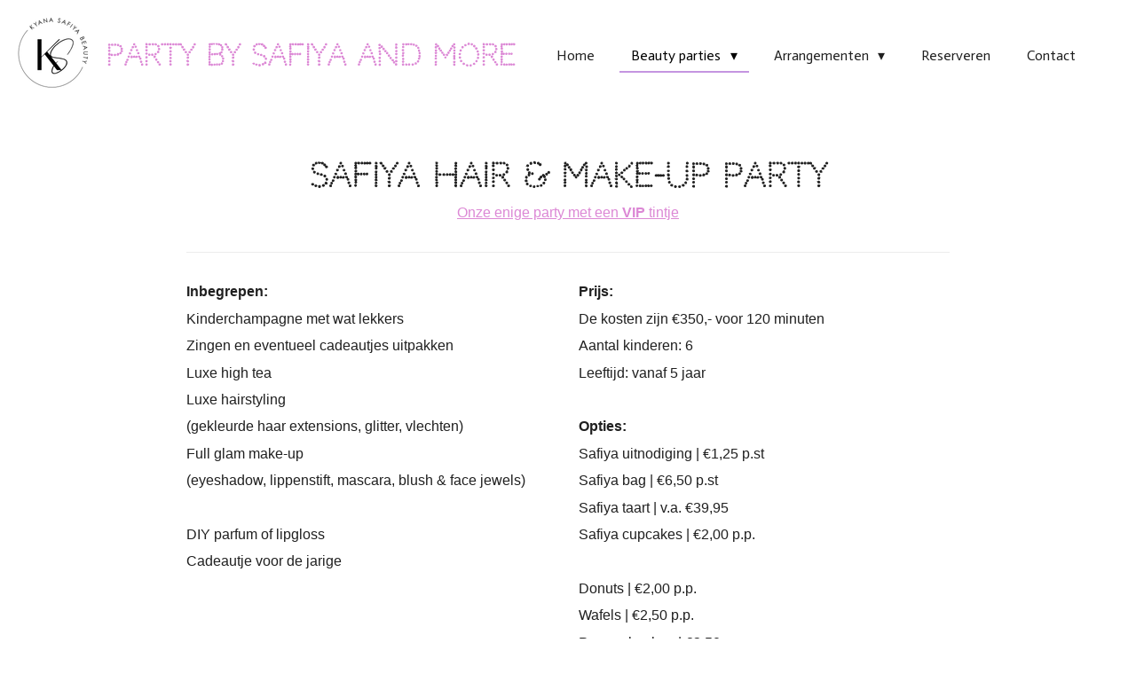

--- FILE ---
content_type: text/html; charset=UTF-8
request_url: https://www.safiyaparty.nl/beauty-parties/safiya-hair-make-up-party
body_size: 8875
content:
<!DOCTYPE html>
<html lang="nl">
    <head>
        <meta http-equiv="Content-Type" content="text/html; charset=utf-8">
        <meta name="viewport" content="width=device-width, initial-scale=1.0, maximum-scale=5.0">
        <meta http-equiv="X-UA-Compatible" content="IE=edge">
        <link rel="canonical" href="https://www.safiyaparty.nl/beauty-parties/safiya-hair-make-up-party">
        <link rel="sitemap" type="application/xml" href="https://www.safiyaparty.nl/sitemap.xml">
        <meta property="og:title" content="Safiya Hair &amp; Make-up Party / Beauty parties | safiyaparty.nl">
        <meta property="og:url" content="https://www.safiyaparty.nl/beauty-parties/safiya-hair-make-up-party">
        <base href="https://www.safiyaparty.nl/">
        <meta name="description" property="og:description" content="">
                <script nonce="22c0914b457d9e880c2a2363e312677e">
            
            window.JOUWWEB = window.JOUWWEB || {};
            window.JOUWWEB.application = window.JOUWWEB.application || {};
            window.JOUWWEB.application = {"backends":[{"domain":"jouwweb.nl","freeDomain":"jouwweb.site"},{"domain":"webador.com","freeDomain":"webadorsite.com"},{"domain":"webador.de","freeDomain":"webadorsite.com"},{"domain":"webador.fr","freeDomain":"webadorsite.com"},{"domain":"webador.es","freeDomain":"webadorsite.com"},{"domain":"webador.it","freeDomain":"webadorsite.com"},{"domain":"jouwweb.be","freeDomain":"jouwweb.site"},{"domain":"webador.ie","freeDomain":"webadorsite.com"},{"domain":"webador.co.uk","freeDomain":"webadorsite.com"},{"domain":"webador.at","freeDomain":"webadorsite.com"},{"domain":"webador.be","freeDomain":"webadorsite.com"},{"domain":"webador.ch","freeDomain":"webadorsite.com"},{"domain":"webador.ch","freeDomain":"webadorsite.com"},{"domain":"webador.mx","freeDomain":"webadorsite.com"},{"domain":"webador.com","freeDomain":"webadorsite.com"},{"domain":"webador.dk","freeDomain":"webadorsite.com"},{"domain":"webador.se","freeDomain":"webadorsite.com"},{"domain":"webador.no","freeDomain":"webadorsite.com"},{"domain":"webador.fi","freeDomain":"webadorsite.com"},{"domain":"webador.ca","freeDomain":"webadorsite.com"},{"domain":"webador.ca","freeDomain":"webadorsite.com"},{"domain":"webador.pl","freeDomain":"webadorsite.com"},{"domain":"webador.com.au","freeDomain":"webadorsite.com"},{"domain":"webador.nz","freeDomain":"webadorsite.com"}],"editorLocale":"nl-NL","editorTimezone":"Europe\/Amsterdam","editorLanguage":"nl","analytics4TrackingId":"G-E6PZPGE4QM","analyticsDimensions":[],"backendDomain":"www.jouwweb.nl","backendShortDomain":"jouwweb.nl","backendKey":"jouwweb-nl","freeWebsiteDomain":"jouwweb.site","noSsl":false,"build":{"reference":"da7f817"},"linkHostnames":["www.jouwweb.nl","www.webador.com","www.webador.de","www.webador.fr","www.webador.es","www.webador.it","www.jouwweb.be","www.webador.ie","www.webador.co.uk","www.webador.at","www.webador.be","www.webador.ch","fr.webador.ch","www.webador.mx","es.webador.com","www.webador.dk","www.webador.se","www.webador.no","www.webador.fi","www.webador.ca","fr.webador.ca","www.webador.pl","www.webador.com.au","www.webador.nz"],"assetsUrl":"https:\/\/assets.jwwb.nl","loginUrl":"https:\/\/www.jouwweb.nl\/inloggen","publishUrl":"https:\/\/www.jouwweb.nl\/v2\/website\/1635205\/publish-proxy","adminUserOrIp":false,"pricing":{"plans":{"lite":{"amount":"700","currency":"EUR"},"pro":{"amount":"1200","currency":"EUR"},"business":{"amount":"2400","currency":"EUR"}},"yearlyDiscount":{"price":{"amount":"2400","currency":"EUR"},"ratio":0.17,"percent":"17%","discountPrice":{"amount":"2400","currency":"EUR"},"termPricePerMonth":{"amount":"1200","currency":"EUR"},"termPricePerYear":{"amount":"12000","currency":"EUR"}}},"hcUrl":{"add-product-variants":"https:\/\/help.jouwweb.nl\/hc\/nl\/articles\/28594307773201","basic-vs-advanced-shipping":"https:\/\/help.jouwweb.nl\/hc\/nl\/articles\/28594268794257","html-in-head":"https:\/\/help.jouwweb.nl\/hc\/nl\/articles\/28594336422545","link-domain-name":"https:\/\/help.jouwweb.nl\/hc\/nl\/articles\/28594325307409","optimize-for-mobile":"https:\/\/help.jouwweb.nl\/hc\/nl\/articles\/28594312927121","seo":"https:\/\/help.jouwweb.nl\/hc\/nl\/sections\/28507243966737","transfer-domain-name":"https:\/\/help.jouwweb.nl\/hc\/nl\/articles\/28594325232657","website-not-secure":"https:\/\/help.jouwweb.nl\/hc\/nl\/articles\/28594252935825"}};
            window.JOUWWEB.brand = {"type":"jouwweb","name":"JouwWeb","domain":"JouwWeb.nl","supportEmail":"support@jouwweb.nl"};
                    
                window.JOUWWEB = window.JOUWWEB || {};
                window.JOUWWEB.websiteRendering = {"locale":"nl-NL","timezone":"Europe\/Amsterdam","routes":{"api\/upload\/product-field":"\/_api\/upload\/product-field","checkout\/cart":"\/winkelwagen","payment":"\/bestelling-afronden\/:publicOrderId","payment\/forward":"\/bestelling-afronden\/:publicOrderId\/forward","public-order":"\/bestelling\/:publicOrderId","checkout\/authorize":"\/winkelwagen\/authorize\/:gateway","wishlist":"\/verlanglijst"}};
                                                    window.JOUWWEB.website = {"id":1635205,"locale":"nl-NL","enabled":true,"title":"safiyaparty.nl","hasTitle":true,"roleOfLoggedInUser":null,"ownerLocale":"nl-NL","plan":"pro","freeWebsiteDomain":"jouwweb.site","backendKey":"jouwweb-nl","currency":"EUR","defaultLocale":"nl-NL","url":"https:\/\/www.safiyaparty.nl\/","homepageSegmentId":6128095,"category":"website","isOffline":false,"isPublished":true,"locales":["nl-NL"],"allowed":{"ads":false,"credits":true,"externalLinks":true,"slideshow":true,"customDefaultSlideshow":true,"hostedAlbums":true,"moderators":true,"mailboxQuota":1,"statisticsVisitors":true,"statisticsDetailed":true,"statisticsMonths":1,"favicon":true,"password":true,"freeDomains":0,"freeMailAccounts":1,"canUseLanguages":false,"fileUpload":true,"legacyFontSize":false,"webshop":true,"products":10,"imageText":false,"search":true,"audioUpload":true,"videoUpload":0,"allowDangerousForms":false,"allowHtmlCode":true,"mobileBar":true,"sidebar":true,"poll":false,"allowCustomForms":true,"allowBusinessListing":true,"allowCustomAnalytics":true,"allowAccountingLink":true,"digitalProducts":false,"sitemapElement":false},"mobileBar":{"enabled":true,"theme":"accent","email":{"active":true,"value":"info@safiyaparty.nl"},"location":{"active":true,"value":"Nieuweweg 11 "},"phone":{"active":true,"value":"(050)7858038"},"whatsapp":{"active":true,"value":"+31648331547"},"social":{"active":true,"network":"facebook","value":"Safiya-101972084769316"}},"webshop":{"enabled":true,"currency":"EUR","taxEnabled":true,"taxInclusive":true,"vatDisclaimerVisible":false,"orderNotice":"<p>Indien je speciale wensen hebt kun je deze doorgeven via het Opmerkingen-veld in de laatste stap.<\/p>","orderConfirmation":null,"freeShipping":true,"freeShippingAmount":"50.00","shippingDisclaimerVisible":false,"pickupAllowed":true,"couponAllowed":false,"detailsPageAvailable":true,"socialMediaVisible":true,"termsPage":null,"termsPageUrl":null,"extraTerms":null,"pricingVisible":true,"orderButtonVisible":true,"shippingAdvanced":true,"shippingAdvancedBackEnd":true,"soldOutVisible":true,"backInStockNotificationEnabled":false,"canAddProducts":true,"nextOrderNumber":8,"allowedServicePoints":[],"sendcloudConfigured":false,"sendcloudFallbackPublicKey":"a3d50033a59b4a598f1d7ce7e72aafdf","taxExemptionAllowed":true,"invoiceComment":null,"emptyCartVisible":false,"minimumOrderPrice":null,"productNumbersEnabled":false,"wishlistEnabled":false,"hideTaxOnCart":false},"isTreatedAsWebshop":true};                            window.JOUWWEB.cart = {"products":[],"coupon":null,"shippingCountryCode":null,"shippingChoice":null,"breakdown":[]};                            window.JOUWWEB.scripts = ["website-rendering\/webshop"];                        window.parent.JOUWWEB.colorPalette = window.JOUWWEB.colorPalette;
        </script>
                <title>Safiya Hair &amp; Make-up Party / Beauty parties | safiyaparty.nl</title>
                                            <link href="https://primary.jwwb.nl/public/l/b/o/temp-utpahfhizqvpgsnfinfi/touch-icon-iphone.png?bust=1662387631" rel="apple-touch-icon" sizes="60x60">                                                <link href="https://primary.jwwb.nl/public/l/b/o/temp-utpahfhizqvpgsnfinfi/touch-icon-ipad.png?bust=1662387631" rel="apple-touch-icon" sizes="76x76">                                                <link href="https://primary.jwwb.nl/public/l/b/o/temp-utpahfhizqvpgsnfinfi/touch-icon-iphone-retina.png?bust=1662387631" rel="apple-touch-icon" sizes="120x120">                                                <link href="https://primary.jwwb.nl/public/l/b/o/temp-utpahfhizqvpgsnfinfi/touch-icon-ipad-retina.png?bust=1662387631" rel="apple-touch-icon" sizes="152x152">                                                <link href="https://primary.jwwb.nl/public/l/b/o/temp-utpahfhizqvpgsnfinfi/favicon.png?bust=1662387631" rel="shortcut icon">                                                <link href="https://primary.jwwb.nl/public/l/b/o/temp-utpahfhizqvpgsnfinfi/favicon.png?bust=1662387631" rel="icon">                                                        <meta name="twitter:card" content="summary">
                                                    <script src="https://plausible.io/js/script.manual.js" nonce="22c0914b457d9e880c2a2363e312677e" data-turbo-track="reload" defer data-domain="shard5.jouwweb.nl"></script>
<link rel="stylesheet" type="text/css" href="https://gfonts.jwwb.nl/css?display=fallback&amp;family=Codystar%3A400%2C700%2C400italic%2C700italic%7CActor%3A400%2C700%2C400italic%2C700italic" nonce="22c0914b457d9e880c2a2363e312677e" data-turbo-track="dynamic">
<script src="https://assets.jwwb.nl/assets/build/website-rendering/nl-NL.js?bust=af8dcdef13a1895089e9" nonce="22c0914b457d9e880c2a2363e312677e" data-turbo-track="reload" defer></script>
<script src="https://assets.jwwb.nl/assets/website-rendering/runtime.d9e65c74d3b5e295ad0f.js?bust=5de238b33c4b1a20f3c0" nonce="22c0914b457d9e880c2a2363e312677e" data-turbo-track="reload" defer></script>
<script src="https://assets.jwwb.nl/assets/website-rendering/103.3d75ec3708e54af67f50.js?bust=cb0aa3c978e146edbd0d" nonce="22c0914b457d9e880c2a2363e312677e" data-turbo-track="reload" defer></script>
<script src="https://assets.jwwb.nl/assets/website-rendering/main.bcab55bcfe2c590dc3f8.js?bust=b6d9535978efcc7ec6e9" nonce="22c0914b457d9e880c2a2363e312677e" data-turbo-track="reload" defer></script>
<link rel="preload" href="https://assets.jwwb.nl/assets/website-rendering/styles.e3fbacb39e54ae23f98d.css?bust=0288a9a53dd3ec3062c5" as="style">
<link rel="preload" href="https://assets.jwwb.nl/assets/website-rendering/fonts/icons-website-rendering/font/website-rendering.woff2?bust=bd2797014f9452dadc8e" as="font" crossorigin>
<link rel="preconnect" href="https://gfonts.jwwb.nl">
<link rel="stylesheet" type="text/css" href="https://assets.jwwb.nl/assets/website-rendering/styles.e3fbacb39e54ae23f98d.css?bust=0288a9a53dd3ec3062c5" nonce="22c0914b457d9e880c2a2363e312677e" data-turbo-track="dynamic">
<link rel="preconnect" href="https://assets.jwwb.nl">
<link rel="stylesheet" type="text/css" href="https://primary.jwwb.nl/public/l/b/o/temp-utpahfhizqvpgsnfinfi/style.css?bust=1768240547" nonce="22c0914b457d9e880c2a2363e312677e" data-turbo-track="dynamic">    </head>
    <body
        id="top"
        class="jw-is-no-slideshow jw-header-is-image-text jw-is-segment-page jw-is-frontend jw-is-no-sidebar jw-is-no-messagebar jw-is-no-touch-device jw-is-no-mobile"
                                    data-jouwweb-page="6129163"
                                                data-jouwweb-segment-id="6129163"
                                                data-jouwweb-segment-type="page"
                                                data-template-threshold="960"
                                                data-template-name="business-banner&#x7C;gadget"
                            itemscope
        itemtype="https://schema.org/WebPage"
    >
                                    <meta itemprop="url" content="https://www.safiyaparty.nl/beauty-parties/safiya-hair-make-up-party">
        <div class="jw-background"></div>
        <div class="jw-body">
            <div class="jw-mobile-menu jw-mobile-is-text js-mobile-menu">
            <button
            type="button"
            class="jw-mobile-menu__button jw-mobile-toggle"
            aria-label="Open / sluit menu"
        >
            <span class="jw-icon-burger"></span>
        </button>
        <div class="jw-mobile-header jw-mobile-header--image-text">
        <a            class="jw-mobile-header-content"
                            href="/"
                        >
                            <img class="jw-mobile-logo jw-mobile-logo--square" src="https://primary.jwwb.nl/public/l/b/o/temp-utpahfhizqvpgsnfinfi/9ac8yq/k-logo_02copyblackroundpng-1.png?enable-io=true&amp;enable=upscale&amp;height=70" srcset="https://primary.jwwb.nl/public/l/b/o/temp-utpahfhizqvpgsnfinfi/9ac8yq/k-logo_02copyblackroundpng-1.png?enable-io=true&amp;enable=upscale&amp;height=70 1x, https://primary.jwwb.nl/public/l/b/o/temp-utpahfhizqvpgsnfinfi/9ac8yq/k-logo_02copyblackroundpng-1.png?enable-io=true&amp;enable=upscale&amp;height=140&amp;quality=70 2x" alt="safiyaparty.nl" title="safiyaparty.nl">                                        <div class="jw-mobile-text">
                    <span style="color: #dc88d5;">Party by safiya and more</span>                </div>
                    </a>
    </div>

        <a
        href="/winkelwagen"
        class="jw-mobile-menu__button jw-mobile-header-cart jw-mobile-header-cart--hidden jw-mobile-menu__button--dummy">
        <span class="jw-icon-badge-wrapper">
            <span class="website-rendering-icon-basket"></span>
            <span class="jw-icon-badge hidden"></span>
        </span>
    </a>
    
    </div>
            <script nonce="22c0914b457d9e880c2a2363e312677e">
    JOUWWEB.templateConfig = {
        header: {
            mobileSelector: '.jw-mobile-menu',
            updatePusher: function (headerHeight, state) {
                $('.jw-menu-clone').css('top', headerHeight);
            },
        },
    };
</script>
<header class="header-wrap js-topbar-content-container">
    <div class="header">
        <div class="jw-header-logo">
            <div
    id="jw-header-image-container"
    class="jw-header jw-header-image jw-header-image-toggle"
    style="flex-basis: 79px; max-width: 79px; flex-shrink: 1;"
>
            <a href="/">
        <img id="jw-header-image" data-image-id="66736390" srcset="https://primary.jwwb.nl/public/l/b/o/temp-utpahfhizqvpgsnfinfi/9ac8yq/k-logo_02copyblackroundpng-1.png?enable-io=true&amp;width=79 79w, https://primary.jwwb.nl/public/l/b/o/temp-utpahfhizqvpgsnfinfi/9ac8yq/k-logo_02copyblackroundpng-1.png?enable-io=true&amp;width=158 158w" class="jw-header-image" title="safiyaparty.nl" style="max-height: 80px;" sizes="79px" width="79" height="79" intrinsicsize="79.00 x 79.00" alt="safiyaparty.nl">                </a>
    </div>
        <div
    class="jw-header jw-header-title-container jw-header-text jw-header-text-toggle"
    data-stylable="true"
>
    <a        id="jw-header-title"
        class="jw-header-title"
                    href="/"
            >
        <span style="color: #dc88d5;">Party by safiya and more</span>    </a>
</div>
</div>
    </div>
    <nav class="menu jw-menu-copy">
        <ul
    id="jw-menu"
    class="jw-menu jw-menu-horizontal"
            >
            <li
    class="jw-menu-item"
>
        <a        class="jw-menu-link"
        href="/"                                            data-page-link-id="6128095"
                            >
                <span class="">
            Home        </span>
            </a>
                </li>
            <li
    class="jw-menu-item jw-menu-has-submenu jw-menu-is-active"
>
        <a        class="jw-menu-link js-active-menu-item"
        href="/beauty-parties"                                            data-page-link-id="6129212"
                            >
                <span class="">
            Beauty parties        </span>
                    <span class="jw-arrow jw-arrow-toplevel"></span>
            </a>
                    <ul
            class="jw-submenu"
                    >
                            <li
    class="jw-menu-item jw-menu-is-active"
>
        <a        class="jw-menu-link js-active-menu-item"
        href="/beauty-parties/safiya-hair-make-up-party"                                            data-page-link-id="6129163"
                            >
                <span class="">
            Safiya Hair &amp; Make-up Party        </span>
            </a>
                </li>
                            <li
    class="jw-menu-item"
>
        <a        class="jw-menu-link"
        href="/beauty-parties/safiya-spa-party"                                            data-page-link-id="6129167"
                            >
                <span class="">
            Safiya Spa Party        </span>
            </a>
                </li>
                            <li
    class="jw-menu-item"
>
        <a        class="jw-menu-link"
        href="/beauty-parties/safiya-thema-party"                                            data-page-link-id="6129170"
                            >
                <span class="">
            Safiya Thema Party        </span>
            </a>
                </li>
                            <li
    class="jw-menu-item"
>
        <a        class="jw-menu-link"
        href="/beauty-parties/safiya-pageant-party"                                            data-page-link-id="6129188"
                            >
                <span class="">
            Safiya Pageant Party        </span>
            </a>
                </li>
                            <li
    class="jw-menu-item"
>
        <a        class="jw-menu-link"
        href="/beauty-parties/safiya-princess-party"                                            data-page-link-id="6129589"
                            >
                <span class="">
            Safiya Princess Party        </span>
            </a>
                </li>
                            <li
    class="jw-menu-item"
>
        <a        class="jw-menu-link"
        href="/beauty-parties/safiya-fashion-party"                                            data-page-link-id="6129186"
                            >
                <span class="">
            Safiya Fashion Party        </span>
            </a>
                </li>
                    </ul>
        </li>
            <li
    class="jw-menu-item jw-menu-has-submenu"
>
        <a        class="jw-menu-link"
        href="/arrangementen"                                            data-page-link-id="6148094"
                            >
                <span class="">
            Arrangementen        </span>
                    <span class="jw-arrow jw-arrow-toplevel"></span>
            </a>
                    <ul
            class="jw-submenu"
                    >
                            <li
    class="jw-menu-item"
>
        <a        class="jw-menu-link"
        href="/arrangementen/little-diva-day"                                            data-page-link-id="6200092"
                            >
                <span class="">
            Little Diva Day        </span>
            </a>
                </li>
                            <li
    class="jw-menu-item"
>
        <a        class="jw-menu-link"
        href="/arrangementen/me-my-bestie"                                            data-page-link-id="6148104"
                            >
                <span class="">
            Me &amp; My Bestie        </span>
            </a>
                </li>
                            <li
    class="jw-menu-item"
>
        <a        class="jw-menu-link"
        href="/arrangementen/mother-daughter-treatment"                                            data-page-link-id="6148117"
                            >
                <span class="">
            Mother &amp; Daughter Treatment        </span>
            </a>
                </li>
                            <li
    class="jw-menu-item jw-menu-has-submenu"
>
        <a        class="jw-menu-link"
        href="/arrangementen/workshops"                                            data-page-link-id="7321581"
                            >
                <span class="">
            Workshops        </span>
                    <span class="jw-arrow"></span>
            </a>
                    <ul
            class="jw-submenu"
                    >
                            <li
    class="jw-menu-item"
>
        <a        class="jw-menu-link"
        href="/arrangementen/workshops/art-creatieve-workshop"                                            data-page-link-id="7402026"
                            >
                <span class="">
            Art/Creatieve Workshop        </span>
            </a>
                </li>
                            <li
    class="jw-menu-item"
>
        <a        class="jw-menu-link"
        href="/arrangementen/workshops/baking-workshop"                                            data-page-link-id="7402033"
                            >
                <span class="">
            Baking Workshop        </span>
            </a>
                </li>
                            <li
    class="jw-menu-item"
>
        <a        class="jw-menu-link"
        href="/arrangementen/workshops/beauty-workshop"                                            data-page-link-id="7402028"
                            >
                <span class="">
            Beauty Workshop        </span>
            </a>
                </li>
                    </ul>
        </li>
                    </ul>
        </li>
            <li
    class="jw-menu-item"
>
        <a        class="jw-menu-link"
        href="/reserveren"                                            data-page-link-id="10757500"
                            >
                <span class="">
            Reserveren        </span>
            </a>
                </li>
            <li
    class="jw-menu-item"
>
        <a        class="jw-menu-link"
        href="/contact-1"                                            data-page-link-id="6130968"
                            >
                <span class="">
            Contact        </span>
            </a>
                </li>
            <li
    class="jw-menu-item js-menu-cart-item jw-menu-cart-item--hidden"
>
        <a        class="jw-menu-link jw-menu-link--icon"
        href="/winkelwagen"                                                            title="Winkelwagen"
            >
                                    <span class="jw-icon-badge-wrapper">
                        <span class="website-rendering-icon-basket"></span>
                                            <span class="jw-icon-badge hidden">
                    0                </span>
                            <span class="hidden-desktop-horizontal-menu">
            Winkelwagen        </span>
            </a>
                </li>
    
    </ul>

    <script nonce="22c0914b457d9e880c2a2363e312677e" id="jw-mobile-menu-template" type="text/template">
        <ul id="jw-menu" class="jw-menu jw-menu-horizontal jw-menu-spacing--mobile-bar">
                            <li
    class="jw-menu-item"
>
        <a        class="jw-menu-link"
        href="/"                                            data-page-link-id="6128095"
                            >
                <span class="">
            Home        </span>
            </a>
                </li>
                            <li
    class="jw-menu-item jw-menu-has-submenu jw-menu-is-active"
>
        <a        class="jw-menu-link js-active-menu-item"
        href="/beauty-parties"                                            data-page-link-id="6129212"
                            >
                <span class="">
            Beauty parties        </span>
                    <span class="jw-arrow jw-arrow-toplevel"></span>
            </a>
                    <ul
            class="jw-submenu"
                    >
                            <li
    class="jw-menu-item jw-menu-is-active"
>
        <a        class="jw-menu-link js-active-menu-item"
        href="/beauty-parties/safiya-hair-make-up-party"                                            data-page-link-id="6129163"
                            >
                <span class="">
            Safiya Hair &amp; Make-up Party        </span>
            </a>
                </li>
                            <li
    class="jw-menu-item"
>
        <a        class="jw-menu-link"
        href="/beauty-parties/safiya-spa-party"                                            data-page-link-id="6129167"
                            >
                <span class="">
            Safiya Spa Party        </span>
            </a>
                </li>
                            <li
    class="jw-menu-item"
>
        <a        class="jw-menu-link"
        href="/beauty-parties/safiya-thema-party"                                            data-page-link-id="6129170"
                            >
                <span class="">
            Safiya Thema Party        </span>
            </a>
                </li>
                            <li
    class="jw-menu-item"
>
        <a        class="jw-menu-link"
        href="/beauty-parties/safiya-pageant-party"                                            data-page-link-id="6129188"
                            >
                <span class="">
            Safiya Pageant Party        </span>
            </a>
                </li>
                            <li
    class="jw-menu-item"
>
        <a        class="jw-menu-link"
        href="/beauty-parties/safiya-princess-party"                                            data-page-link-id="6129589"
                            >
                <span class="">
            Safiya Princess Party        </span>
            </a>
                </li>
                            <li
    class="jw-menu-item"
>
        <a        class="jw-menu-link"
        href="/beauty-parties/safiya-fashion-party"                                            data-page-link-id="6129186"
                            >
                <span class="">
            Safiya Fashion Party        </span>
            </a>
                </li>
                    </ul>
        </li>
                            <li
    class="jw-menu-item jw-menu-has-submenu"
>
        <a        class="jw-menu-link"
        href="/arrangementen"                                            data-page-link-id="6148094"
                            >
                <span class="">
            Arrangementen        </span>
                    <span class="jw-arrow jw-arrow-toplevel"></span>
            </a>
                    <ul
            class="jw-submenu"
                    >
                            <li
    class="jw-menu-item"
>
        <a        class="jw-menu-link"
        href="/arrangementen/little-diva-day"                                            data-page-link-id="6200092"
                            >
                <span class="">
            Little Diva Day        </span>
            </a>
                </li>
                            <li
    class="jw-menu-item"
>
        <a        class="jw-menu-link"
        href="/arrangementen/me-my-bestie"                                            data-page-link-id="6148104"
                            >
                <span class="">
            Me &amp; My Bestie        </span>
            </a>
                </li>
                            <li
    class="jw-menu-item"
>
        <a        class="jw-menu-link"
        href="/arrangementen/mother-daughter-treatment"                                            data-page-link-id="6148117"
                            >
                <span class="">
            Mother &amp; Daughter Treatment        </span>
            </a>
                </li>
                            <li
    class="jw-menu-item jw-menu-has-submenu"
>
        <a        class="jw-menu-link"
        href="/arrangementen/workshops"                                            data-page-link-id="7321581"
                            >
                <span class="">
            Workshops        </span>
                    <span class="jw-arrow"></span>
            </a>
                    <ul
            class="jw-submenu"
                    >
                            <li
    class="jw-menu-item"
>
        <a        class="jw-menu-link"
        href="/arrangementen/workshops/art-creatieve-workshop"                                            data-page-link-id="7402026"
                            >
                <span class="">
            Art/Creatieve Workshop        </span>
            </a>
                </li>
                            <li
    class="jw-menu-item"
>
        <a        class="jw-menu-link"
        href="/arrangementen/workshops/baking-workshop"                                            data-page-link-id="7402033"
                            >
                <span class="">
            Baking Workshop        </span>
            </a>
                </li>
                            <li
    class="jw-menu-item"
>
        <a        class="jw-menu-link"
        href="/arrangementen/workshops/beauty-workshop"                                            data-page-link-id="7402028"
                            >
                <span class="">
            Beauty Workshop        </span>
            </a>
                </li>
                    </ul>
        </li>
                    </ul>
        </li>
                            <li
    class="jw-menu-item"
>
        <a        class="jw-menu-link"
        href="/reserveren"                                            data-page-link-id="10757500"
                            >
                <span class="">
            Reserveren        </span>
            </a>
                </li>
                            <li
    class="jw-menu-item"
>
        <a        class="jw-menu-link"
        href="/contact-1"                                            data-page-link-id="6130968"
                            >
                <span class="">
            Contact        </span>
            </a>
                </li>
            
                    </ul>
    </script>
    </nav>
</header>
<div class="main-content">
    
<main class="block-content">
    <div data-section-name="content" class="jw-section jw-section-content jw-responsive">
        <div
    id="jw-element-92150761"
    data-jw-element-id="92150761"
        class="jw-tree-node jw-element jw-strip-root jw-tree-container jw-node-is-first-child jw-node-is-last-child"
>
    <div
    id="jw-element-346658266"
    data-jw-element-id="346658266"
        class="jw-tree-node jw-element jw-strip jw-tree-container jw-strip--default jw-strip--style-color jw-strip--color-default jw-strip--padding-both jw-node-is-first-child jw-strip--primary jw-node-is-last-child"
>
    <div class="jw-strip__content-container"><div class="jw-strip__content jw-responsive">
                    <div
    id="jw-element-92159135"
    data-jw-element-id="92159135"
        class="jw-tree-node jw-element jw-image-text jw-node-is-first-child"
>
    <div class="jw-element-imagetext-text">
            <h2 class="jw-heading-100" style="text-align: center;">Safiya Hair &amp; Make-up Party</h2>
<p style="text-align: center;"><span style="text-decoration: underline; color: #dc88d5;"><span class="">Onze enige party met een </span><strong><span class="">VIP</span></strong><span class=""> tintje</span></span></p>    </div>
</div><div
    id="jw-element-92159370"
    data-jw-element-id="92159370"
        class="jw-tree-node jw-element jw-separator"
>
    <div class="jw-element-separator-padding">
    <hr
        class="jw-element-separator jw-element-separator--thin jw-element-separator--solid"
        style="--jw-element-separator__margin&#x3A;&#x20;1.0000em"
    />
</div>
</div><div
    id="jw-element-92159261"
    data-jw-element-id="92159261"
        class="jw-tree-node jw-element jw-columns jw-tree-container jw-tree-horizontal jw-columns--mode-flex"
>
    <div
    id="jw-element-92159262"
    data-jw-element-id="92159262"
            style="width: 49.99%"
        class="jw-tree-node jw-element jw-column jw-tree-container jw-node-is-first-child jw-responsive lt480 lt540 lt600 lt640 lt800"
>
    <div
    id="jw-element-92159160"
    data-jw-element-id="92159160"
        class="jw-tree-node jw-element jw-image-text jw-node-is-first-child"
>
    <div class="jw-element-imagetext-text">
            <p class=""><strong><span class="">Inbegrepen:</span></strong></p>
<p class=""><span class="">Kinderchampagne met wat lekkers&nbsp;</span></p>
<p class=""><span class="">Zingen en eventueel cadeautjes uitpakken</span></p>
<p class=""><span class="">Luxe high tea</span></p>
<p class=""><span class="">Luxe hairstyling&nbsp;</span></p>
<p class=""><span class="">(gekleurde haar extensions, glitter, vlechten)</span></p>
<p class=""><span class="">Full glam make-up&nbsp;</span></p>
<p class=""><span class="">(eyeshadow, lippenstift, mascara, blush &amp; face jewels)</span></p>
<p class="">&nbsp;</p>
<p class=""><span class="">DIY parfum of lipgloss</span></p>
<p class=""><span class="">Cadeautje voor de jarige</span></p>    </div>
</div><div
    id="jw-element-92507830"
    data-jw-element-id="92507830"
        class="jw-tree-node jw-element jw-spacer jw-node-is-last-child"
>
    <div
    class="jw-element-spacer-container "
    style="height: 50px"
>
    </div>
</div></div><div
    id="jw-element-92159264"
    data-jw-element-id="92159264"
            style="width: 50.01%"
        class="jw-tree-node jw-element jw-column jw-tree-container jw-node-is-last-child jw-responsive lt480 lt540 lt600 lt640 lt800"
>
    <div
    id="jw-element-92159656"
    data-jw-element-id="92159656"
        class="jw-tree-node jw-element jw-image-text jw-node-is-first-child"
>
    <div class="jw-element-imagetext-text">
            <p><strong>Prijs:</strong></p>
<p><span class="">De kosten zijn &euro;350,- voor 120 minut</span><span class="">en</span></p>
<p><span class="">Aantal kinderen: 6</span></p>
<p class="">Leeftijd: vanaf 5 jaar</p>
<p class="">&nbsp;</p>
<p class=""><strong>Opties:</strong></p>
<p class=""><span class="">Safiya uitnodiging |&nbsp;&euro;1,25 p.st</span></p>
<p class=""><span class="">Safiya bag&nbsp;| &euro;6,50 p.st</span></p>
<p class=""><span class="">Safiya&nbsp;taart | v.a. &euro;39,95</span></p>
<p>Safiya c<span class="">upcakes | &euro;2,00 p.p.</span></p>
<p class="">&nbsp;</p>
<p class=""><span class="">Donuts | &euro;2,00 p.p.</span></p>
<p class=""><span class="">Wafels | &euro;2,50 p.p.</span></p>
<p class=""><span class="">Pannenkoeken | &euro;3,50 p.p.</span></p>
<p class=""><span class="">Poffertjes | &euro;4,00 p.p. </span></p>
<p class=""><span class="">Snackbox | &euro;6,50 p.p.</span></p>
<p class=""><em><span class="">(Patatjes, snack naar keuze + ijsje)</span></em></p>
<p class=""><span class="">Broodjes knakworst | &euro;3,00 p.p.</span></p>
<p class=""><span class="">Gezonde kidsbox | &euro; 3,50 p.p.</span></p>
<p class=""><span class=""><em>(komkommer/paprika/wortel + fruit)</em>&nbsp;</span></p>
<p class=""><span class=""><br /></span><span class=""></span></p>    </div>
</div><div
    id="jw-element-92190482"
    data-jw-element-id="92190482"
        class="jw-tree-node jw-element jw-button jw-node-is-last-child"
>
    <div class="jw-btn-container&#x20;jw-btn-is-left">
            <a
                            href="&#x2F;reserveren"
                                    title="Reserveren"            class="jw-element-content&#x20;jw-btn&#x20;jw-btn--size-medium&#x20;jw-btn--style-flat&#x20;jw-btn--roundness-square&#x20;jw-btn--icon-position-start"
            style=""
        >
                        <span class="jw-btn-caption">
                Klik hier om te reserveren!            </span>
        </a>
    </div>
</div></div></div><div
    id="jw-element-92161213"
    data-jw-element-id="92161213"
        class="jw-tree-node jw-element jw-spacer jw-node-is-last-child"
>
    <div
    class="jw-element-spacer-container "
    style="height: 50px"
>
    </div>
</div></div></div></div></div>            </div>
</main>
    </div>
<footer class="block-footer">
    <div
        data-section-name="footer"
        class="jw-section jw-section-footer jw-responsive"
    >
                <div class="jw-strip jw-strip--default jw-strip--style-color jw-strip--primary jw-strip--color-default jw-strip--padding-both"><div class="jw-strip__content-container"><div class="jw-strip__content jw-responsive">            <div
    id="jw-element-92194047"
    data-jw-element-id="92194047"
        class="jw-tree-node jw-element jw-simple-root jw-tree-container jw-node-is-first-child jw-node-is-last-child"
>
    <div
    id="jw-element-92193946"
    data-jw-element-id="92193946"
        class="jw-tree-node jw-element jw-image-text jw-node-is-first-child jw-node-is-last-child"
>
    <div class="jw-element-imagetext-text">
            <p style="text-align: left;"><span style="color: #ffffff;">&copy; 2020 safiyaparty.nl | <a data-jwlink-type="page" data-jwlink-identifier="6131419" data-jwlink-title="Voorwaarden" href="/voorwaarden" style="color: #ffffff;">Voorwaarden</a>&nbsp;| <a data-jwlink-type="page" data-jwlink-identifier="10758594" data-jwlink-title="Algemene informatie" href="https://www.safiyaparty.nl/algemene-informatie">Algemene informatie</a></span></p>    </div>
</div></div>                            <div class="jw-credits clear">
                    <div class="jw-credits-owner">
                        <div id="jw-footer-text">
                            <div class="jw-footer-text-content">
                                                            </div>
                        </div>
                    </div>
                    <div class="jw-credits-right">
                                                                    </div>
                </div>
                    </div></div></div>    </div>
</footer>
            
<div class="jw-bottom-bar__container">
    </div>
<div class="jw-bottom-bar__spacer">
    </div>

            <div id="jw-variable-loaded" style="display: none;"></div>
            <div id="jw-variable-values" style="display: none;">
                                    <span data-jw-variable-key="background-color" class="jw-variable-value-background-color"></span>
                                    <span data-jw-variable-key="background" class="jw-variable-value-background"></span>
                                    <span data-jw-variable-key="font-family" class="jw-variable-value-font-family"></span>
                                    <span data-jw-variable-key="paragraph-color" class="jw-variable-value-paragraph-color"></span>
                                    <span data-jw-variable-key="paragraph-link-color" class="jw-variable-value-paragraph-link-color"></span>
                                    <span data-jw-variable-key="paragraph-font-size" class="jw-variable-value-paragraph-font-size"></span>
                                    <span data-jw-variable-key="heading-color" class="jw-variable-value-heading-color"></span>
                                    <span data-jw-variable-key="heading-link-color" class="jw-variable-value-heading-link-color"></span>
                                    <span data-jw-variable-key="heading-font-size" class="jw-variable-value-heading-font-size"></span>
                                    <span data-jw-variable-key="heading-font-family" class="jw-variable-value-heading-font-family"></span>
                                    <span data-jw-variable-key="menu-text-color" class="jw-variable-value-menu-text-color"></span>
                                    <span data-jw-variable-key="menu-text-link-color" class="jw-variable-value-menu-text-link-color"></span>
                                    <span data-jw-variable-key="menu-text-font-size" class="jw-variable-value-menu-text-font-size"></span>
                                    <span data-jw-variable-key="menu-font-family" class="jw-variable-value-menu-font-family"></span>
                                    <span data-jw-variable-key="menu-capitalize" class="jw-variable-value-menu-capitalize"></span>
                                    <span data-jw-variable-key="website-size" class="jw-variable-value-website-size"></span>
                                    <span data-jw-variable-key="footer-text-color" class="jw-variable-value-footer-text-color"></span>
                                    <span data-jw-variable-key="footer-text-link-color" class="jw-variable-value-footer-text-link-color"></span>
                                    <span data-jw-variable-key="footer-text-font-size" class="jw-variable-value-footer-text-font-size"></span>
                                    <span data-jw-variable-key="content-color" class="jw-variable-value-content-color"></span>
                                    <span data-jw-variable-key="header-color" class="jw-variable-value-header-color"></span>
                                    <span data-jw-variable-key="accent-color" class="jw-variable-value-accent-color"></span>
                                    <span data-jw-variable-key="footer-color" class="jw-variable-value-footer-color"></span>
                            </div>
        </div>
                            <script nonce="22c0914b457d9e880c2a2363e312677e" type="application/ld+json">[{"@context":"https:\/\/schema.org","@type":"Organization","url":"https:\/\/www.safiyaparty.nl\/","name":"safiyaparty.nl","logo":{"@type":"ImageObject","url":"https:\/\/primary.jwwb.nl\/public\/l\/b\/o\/temp-utpahfhizqvpgsnfinfi\/9ac8yq\/k-logo_02copyblackroundpng-1.png?enable-io=true&enable=upscale&height=60","width":60,"height":60},"email":"info@safiyaparty.nl","telephone":"(050)7858038"}]</script>
                <script nonce="22c0914b457d9e880c2a2363e312677e">window.JOUWWEB = window.JOUWWEB || {}; window.JOUWWEB.experiment = {"enrollments":{},"defaults":{"only-annual-discount-restart":"3months-50pct","ai-homepage-structures":"on","checkout-shopping-cart-design":"on","ai-page-wizard-ui":"on","payment-cycle-dropdown":"on","trustpilot-checkout":"widget","improved-homepage-structures":"on"}};</script>        <script nonce="22c0914b457d9e880c2a2363e312677e">window.plausible = window.plausible || function() { (window.plausible.q = window.plausible.q || []).push(arguments) };plausible('pageview', { props: {website: 1635205 }});</script>                                </body>
</html>
